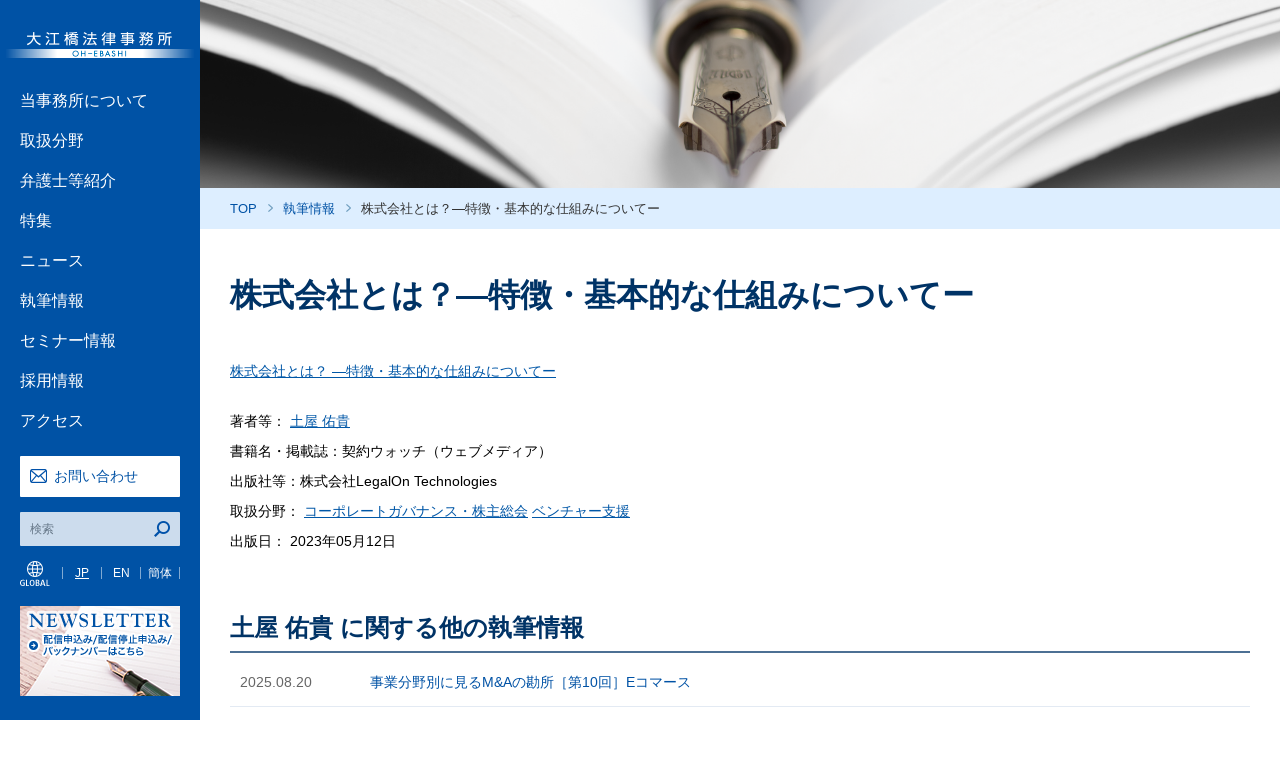

--- FILE ---
content_type: text/html; charset=UTF-8
request_url: https://www.ohebashi.com/jp/publication/year/2023/post-210389.php
body_size: 73206
content:
<!DOCTYPE html>
<html lang="ja">
  <head prefix="og: http://ogp.me/ns# fb: http://ogp.me/ns/fb#">
    <meta charset="UTF-8">
    <title>株式会社とは？―特徴・基本的な仕組みについてー | 執筆情報 | 大江橋法律事務所</title>
    <meta name="description" content="大江橋法律事務所の弁護士が執筆した著作物をご案内いたします。">
    <meta name="keywords" content="大江橋法律事務所,執筆情報">
    <!-- Global site tag (gtag.js) - Google Analytics -->
<script async src="https://www.googletagmanager.com/gtag/js?id=UA-93099615-1"></script>
<script>
  window.dataLayer = window.dataLayer || [];
  function gtag(){dataLayer.push(arguments);}
  gtag('js', new Date());

  gtag('config', 'UA-93099615-1');
  gtag('config', 'G-GBKWMNZBGD')
</script>
<meta http-equiv="X-UA-Compatible" content="IE=edge,chrome=1"/>
<meta name="viewport" content="width=device-width, initial-scale=1,user-scalable=no"/>
<link rel="stylesheet" href="/css/common.css"/>    <link rel="stylesheet" href="/css/publication.css">
  </head>
  <body>
    <div id="container">
      
<div id="head">
  <h1><a href="/jp/"><img src="/img/logo.png" srcset="/img/logo@2x.png 2x" alt="大江橋法律事務所"/></a></h1>
  <div class="sp" id="sp_nav_btn"><a href="#"><img src="/img/nav_sp@2x.png" alt=""/></a></div>
  <div class="sp" id="sp_lng_btn"><a href="#"><img src="/img/nav_lang@2x.png" alt="GLOBAL"/></a></div>
  <div id="nav">
    <ul>
      <li><a class="gnavpop" href="/jp/firm.php" id="gnav01">当事務所について</a></li>
      <li><a class="gnavpop" href="/jp/practice.php" id="gnav02">取扱分野</a></li>
      <li><a class="gnavpop" href="/jp/lawyers.php" id="gnav03">弁護士等紹介</a></li>
      <li><a class="gnavpop" href="/jp/feature.php">特集</a></li>
      <li><a class="gnavpop" href="/jp/news.php">ニュース</a></li>
      <li><a class="gnavpop" href="/jp/publication.php">執筆情報</a></li>
      <li><a class="gnavpop" href="/jp/seminar.php">セミナー情報</a></li>
      <li><a class="gnavpop" href="/jp/recruit.php" id="gnav04">採用情報</a></li>
      <li><a class="gnavpop" href="/jp/firm/access.php">アクセス</a></li>
    </ul>
  </div>
  <div id="contact_btn">
    <p><a href="/jp/contact.php">お問い合わせ</a></p>
  </div>
  <div id="nav_search">

    <form id="cse-search-box" action="https://google.com/cse" target="_blank">
      <input type="hidden" name="cx" value="005395145972886454432:nsqb2tebew0" />
      <input type="hidden" name="ie" value="UTF-8" />
      <p>
        <input id="nav_search_input" type="text" name="q" placeholder="検索"/>
        <input id="nav_search_btn" type="submit" name="sa" value=""/>
      </p>
    </form>

  </div>
  <div id="nav_lang">
    <dl>
      <dt><img src="/img/nav_lang.png" alt="GLOBAL"/></dt>
      <dd>
        <ul>
          <li class="lang_active"><a href="/jp/">JP</a></li>
          <li><a href="/en/">EN</a></li>
          <li><a href="/gb/">簡体</a></li>
        </ul>
      </dd>
    </dl>
  </div>
  <div id="nav_newsletter">
    <p><a href="/jp/newsletter.php"><img src="/img/news_letter.png" alt="NEWS LETTER バックナンバーはこちら"/></a></p>
  </div>
  <div id="sp_gnav">
    <div id="sp_gnav_inner">
      <dl>
        <dt><a href="#ds">当事務所について</a></dt>
        <dd>
          <ul>
            <li><a href="/jp/firm.php">当事務所について</a></li>
            <li><a href="/jp/firm/philosophy.php">当事務所の行動指針・D&Iポリシーと沿革</a></li>
            <li><a href="/jp/firm/access.php">アクセス</a></li>
            <li><a href="/jp/firm/policy.php">個人情報保護ポリシー</a></li>
          </ul>
        </dd>
      </dl>
      <dl>
        <dt><a href="#ds">取扱分野</a></dt>
        <dd>
          <ul>
            <li><a href="/jp/practice.php">取扱分野</a>
             <dl>
   <dt><a href="#ds">コーポレート・M&A</a></dt>
   
   <dd>
    
     <ul>
     <li><a href="https://www.ohebashi.com/jp/practice/b1-1.php">一般企業法務</a></li>
     
    
     
     <li><a href="https://www.ohebashi.com/jp/practice/b1-2.php">会社訴訟・商事非訟・株主代表訴訟</a></li>
     
    
     
     <li><a href="https://www.ohebashi.com/jp/practice/b1-3.php">M&A・企業再編・事業提携</a></li>
     
    
     
     <li><a href="https://www.ohebashi.com/jp/practice/b1-4.php">プライベートエクイティー</a></li>
     
    
     
     <li><a href="https://www.ohebashi.com/jp/practice/b1-5.php">コーポレートガバナンス・株主総会</a></li>
     
    
     
     <li><a href="https://www.ohebashi.com/jp/practice/b1-6.php">ベンチャー支援</a></li>
     
    
     
     <li><a href="https://www.ohebashi.com/jp/practice/b1-7.php">ESG・サステナビリティ</a></li>
     </ul>
    
   </dd>
  </dl>
 
  <dl>
   <dt><a href="#ds">危機管理・コンプライアンス</a></dt>
   
   <dd>
    
     <ul>
     <li><a href="https://www.ohebashi.com/jp/practice/b2-1.php">企業不祥事対応</a></li>
     
    
     
     <li><a href="https://www.ohebashi.com/jp/practice/b2-2.php">製造物責任法（PL法）</a></li>
     
    
     
     <li><a href="https://www.ohebashi.com/jp/practice/b2-3.php">企業刑事事件</a></li>
     
    
     
     <li><a href="https://www.ohebashi.com/jp/practice/b2-4.php">贈収賄・金融商品取引法・行政取締法規違反</a></li>
     
    
     
     <li><a href="https://www.ohebashi.com/jp/practice/b2-5.php">グローバルコンプライアンス（海外子会社コンプライアンス）</a></li>
     
    
     
     <li><a href="https://www.ohebashi.com/jp/practice/PIP.php">個人情報保護</a></li>
     
    
     
     <li><a href="https://www.ohebashi.com/jp/practice/ITSecurity.php">情報セキュリティ・サイバーセキュリティ</a></li>
     
    
     
     <li><a href="https://www.ohebashi.com/jp/practice/b2-8.php">ビジネスと人権</a></li>
     </ul>
    
   </dd>
  </dl>
 
  <dl>
   <dt><a href="#ds">知的財産</a></dt>
   
   <dd>
    
     <ul>
     <li><a href="https://www.ohebashi.com/jp/practice/b3-1.php">知財取引（特許・商標・意匠・著作権・ノウハウ)</a></li>
     
    
     
     <li><a href="https://www.ohebashi.com/jp/practice/b3-2.php">不正競争</a></li>
     
    
     
     <li><a href="https://www.ohebashi.com/jp/practice/b3-3.php">ライセンス・フランチャイズ</a></li>
     
    
     
     <li><a href="https://www.ohebashi.com/jp/practice/b3-4.php">知財争訟</a></li>
     </ul>
    
   </dd>
  </dl>
 
  <dl>
   <dt><a href="#ds">事業再生・倒産</a></dt>
   
   <dd>
    
     <ul>
     <li><a href="https://www.ohebashi.com/jp/practice/b4-1.php">事業再生・倒産全般</a></li>
     
    
     
     <li><a href="https://www.ohebashi.com/jp/practice/b4-2.php">私的整理手続</a></li>
     
    
     
     <li><a href="https://www.ohebashi.com/jp/practice/b4-3.php">事業再生ADR・中小企業再生支援協議会</a></li>
     
    
     
     <li><a href="https://www.ohebashi.com/jp/practice/b4-4.php">民事再生・会社更生</a></li>
     
    
     
     <li><a href="https://www.ohebashi.com/jp/practice/b4-5.php">破産・特別清算</a></li>
     
    
     
     <li><a href="https://www.ohebashi.com/jp/practice/b4-6.php">経営者保証ガイドライン</a></li>
     
    
     
     <li><a href="https://www.ohebashi.com/jp/practice/b4-7.php">スポンサー・DIPファイナンス</a></li>
     
    
     
     <li><a href="https://www.ohebashi.com/jp/practice/b4-10.php">債権保全（担保）・債権回収・債権管理</a></li>
     
    
     
     <li><a href="https://www.ohebashi.com/jp/practice/b4-8.php">国際倒産</a></li>
     
    
     
     <li><a href="https://www.ohebashi.com/jp/practice/b4-9.php">事業承継</a></li>
     </ul>
    
   </dd>
  </dl>
 
  <dl>
   <dt><a href="#ds">独禁法</a></dt>
   
   <dd>
    
     <ul>
     <li><a href="https://www.ohebashi.com/jp/practice/b5-1.php">当局調査対応</a></li>
     
    
     
     <li><a href="https://www.ohebashi.com/jp/practice/b5-2.php">公正取引関連訴訟</a></li>
     
    
     
     <li><a href="https://www.ohebashi.com/jp/practice/b5-3.php">企業結合審査対応</a></li>
     
    
     
     <li><a href="https://www.ohebashi.com/jp/practice/b5-4.php">公正取引コンサルティング</a></li>
     
    
     
     <li><a href="https://www.ohebashi.com/jp/practice/b5-5.php">公正取引コンプライアンス</a></li>
     </ul>
    
   </dd>
  </dl>
 
  <dl>
   <dt><a href="#ds">消費者法</a></dt>
   
   <dd>
    
     <ul>
     <li><a href="https://www.ohebashi.com/jp/practice/b18-1.php">当局調査対応（景品表示法等）</a></li>
     
    
     
     <li><a href="https://www.ohebashi.com/jp/practice/b18-2.php">景品表示法を含む広告・表示規制等対応相談</a></li>
     
    
     
     <li><a href="https://www.ohebashi.com/jp/practice/b18-3.php">差止請求・訴訟等対応</a></li>
     
    
     
     <li><a href="https://www.ohebashi.com/jp/practice/b18-4.php">消費者契約・利用規約、特商法等対応相談</a></li>
     </ul>
    
   </dd>
  </dl>
 
  <dl>
   <dt><a href="#ds">紛争解決</a></dt>
   
   <dd>
    
     <ul>
     <li><a href="https://www.ohebashi.com/jp/practice/b6-1.php">会社訴訟・商事非訟・株主代表訴訟</a></li>
     
    
     
     <li><a href="https://www.ohebashi.com/jp/practice/b6-2.php">公正取引関連訴訟</a></li>
     
    
     
     <li><a href="https://www.ohebashi.com/jp/practice/b6-3.php">知財争訟</a></li>
     
    
     
     <li><a href="https://www.ohebashi.com/jp/practice/b6-4.php">製造物責任訴訟（PL法）</a></li>
     
    
     
     <li><a href="https://www.ohebashi.com/jp/practice/b6-5.php">労働訴訟・労働審判・労働委員会</a></li>
     
    
     
     <li><a href="https://www.ohebashi.com/jp/practice/b6-6.php">税務争訟</a></li>
     
    
     
     <li><a href="https://www.ohebashi.com/jp/practice/b6-7.php">国際的紛争解決</a></li>
     
    
     
     <li><a href="https://www.ohebashi.com/jp/practice/201810-international-arbitration.php">国際仲裁</a></li>
     </ul>
    
   </dd>
  </dl>
 
  <dl>
   <dt><a href="#ds">ファイナンス・保険</a></dt>
   
   <dd>
    
     <ul>
     <li><a href="https://www.ohebashi.com/jp/practice/b7-1.php">保険</a></li>
     
    
     
     <li><a href="https://www.ohebashi.com/jp/practice/b7-2.php">ストラクチャードファイナンス</a></li>
     
    
     
     <li><a href="https://www.ohebashi.com/jp/practice/b7-3.php">バンキング・与信取引・デリバティブ</a></li>
     
    
     
     <li><a href="https://www.ohebashi.com/jp/practice/b7-4.php">フィンテック</a></li>
     
    
     
     <li><a href="https://www.ohebashi.com/jp/practice/b7-5.php">買収ファイナンス</a></li>
     
    
     
     <li><a href="https://www.ohebashi.com/jp/practice/b7-6.php">プロジェクトファイナンス</a></li>
     
    
     
     <li><a href="https://www.ohebashi.com/jp/practice/b7-7.php">ファンド・インベストメントマネジメント</a></li>
     
    
     
     <li><a href="https://www.ohebashi.com/jp/practice/b7-8.php">キャピタルマーケッツ</a></li>
     
    
     
     <li><a href="https://www.ohebashi.com/jp/practice/b7-9.php">金融規制</a></li>
     
    
     
     <li><a href="https://www.ohebashi.com/jp/practice/b7-10.php">ベンチャーキャピタル・ベンチャーファイナンス</a></li>
     </ul>
    
   </dd>
  </dl>
 
  <dl>
   <dt><a href="#ds">人事・労務</a></dt>
   
   <dd>
    
     <ul>
     <li><a href="https://www.ohebashi.com/jp/practice/b8-1.php">労務アドバイス</a></li>
     
    
     
     <li><a href="https://www.ohebashi.com/jp/practice/b8-2.php">労働訴訟・労働審判・労働委員会</a></li>
     
    
     
     <li><a href="https://www.ohebashi.com/jp/practice/b8-3.php">人事・年金・福利厚生制度</a></li>
     </ul>
    
   </dd>
  </dl>
 
  <dl>
   <dt><a href="#ds">行政</a></dt>
   
   <dd>
    
     <ul>
     <li><a href="https://www.ohebashi.com/jp/practice/b9-1.php">行政法</a></li>
     
    
     
     <li><a href="https://www.ohebashi.com/jp/practice/b9-2.php">行政取締・行政規制・許認可</a></li>
     </ul>
    
   </dd>
  </dl>
 
  <dl>
   <dt><a href="#ds">税務</a></dt>
   
   <dd>
    
     <ul>
     <li><a href="https://www.ohebashi.com/jp/practice/b10-1.php">税務争訟</a></li>
     
    
     
     <li><a href="https://www.ohebashi.com/jp/practice/b10-2.php">税務アドバイス</a></li>
     </ul>
    
   </dd>
  </dl>
 
  <dl>
   <dt><a href="#ds">国際法務</a></dt>
   
   <dd>
    
     <ul>
     <li><a href="https://www.ohebashi.com/jp/practice/b11-2.php">国際通商・アンチダンピング対応</a></li>
     
    
     
     <li><a href="https://www.ohebashi.com/jp/practice/b11-3.php">国際通商・関税・原産地規則、貿易障壁、貿易管理</a></li>
     
    
     
     <li><a href="https://www.ohebashi.com/jp/practice/b11-4.php">国際的紛争解決</a></li>
     
    
     
     <li><a href="https://www.ohebashi.com/jp/practice/201810-international-arbitration-2.php">国際仲裁</a></li>
     
    
     
     <li><a href="https://www.ohebashi.com/jp/practice/b11-1.php">国際契約</a></li>
     
    
     
     <li><a href="https://www.ohebashi.com/jp/practice/b11-6.php">北米</a></li>
     
    
     
     <li><a href="https://www.ohebashi.com/jp/practice/b11-7.php">欧州</a></li>
     
    
     
     <li><a href="https://www.ohebashi.com/jp/practice/b11-8.php">中国</a></li>
     
    
     
     <li><a href="https://www.ohebashi.com/jp/practice/b11-9.php">アジアデスク</a></li>
     
    
     
     <li><a href="https://www.ohebashi.com/jp/practice/b11-9-1.php">シンガポール</a></li>
     
    
     
     <li><a href="https://www.ohebashi.com/jp/practice/b11-9-2.php">マレーシア</a></li>
     
    
     
     <li><a href="https://www.ohebashi.com/jp/practice/b11-9-3.php">インドネシア</a></li>
     
    
     
     <li><a href="https://www.ohebashi.com/jp/practice/b11-9-4.php">タイ</a></li>
     
    
     
     <li><a href="https://www.ohebashi.com/jp/practice/b11-9-5.php">ベトナム</a></li>
     
    
     
     <li><a href="https://www.ohebashi.com/jp/practice/b11-9-6.php">ミャンマー</a></li>
     
    
     
     <li><a href="https://www.ohebashi.com/jp/practice/b11-9-7.php">カンボジア・ラオス</a></li>
     
    
     
     <li><a href="https://www.ohebashi.com/jp/practice/b11-9-8.php">フィリピン</a></li>
     
    
     
     <li><a href="https://www.ohebashi.com/jp/practice/b11-9-9.php">インド</a></li>
     
    
     
     <li><a href="https://www.ohebashi.com/jp/practice/b11-9-10.php">トルコ</a></li>
     
    
     
     <li><a href="https://www.ohebashi.com/jp/practice/b11-9-11.php">韓国</a></li>
     
    
     
     <li><a href="https://www.ohebashi.com/jp/practice/b11-9-12.php">香港</a></li>
     
    
     
     <li><a href="https://www.ohebashi.com/jp/practice/b11-9-13.php">台湾</a></li>
     
    
     
     <li><a href="https://www.ohebashi.com/jp/practice/b11-10.php">中南米</a></li>
     
    
     
     <li><a href="https://www.ohebashi.com/jp/practice/b11-11.php">アフリカ</a></li>
     
    
     
     <li><a href="https://www.ohebashi.com/jp/practice/b11-12.php">中東</a></li>
     
    
     
     <li><a href="https://www.ohebashi.com/jp/practice/b11-13.php">オーストラリア</a></li>
     </ul>
    
   </dd>
  </dl>
 
  <dl>
   <dt><a href="#ds">ライフサイエンス・薬事・医療</a></dt>
   
   <dd>
    
     <ul>
     <li><a href="https://www.ohebashi.com/jp/practice/b15-1.php">医薬品・医療機器のライセンス・研究開発</a></li>
     
    
     
     <li><a href="https://www.ohebashi.com/jp/practice/b15-2.php">産学連携</a></li>
     
    
     
     <li><a href="https://www.ohebashi.com/jp/practice/b15-3.php">医薬品・医療機器の製造販売業等</a></li>
     
    
     
     <li><a href="https://www.ohebashi.com/jp/practice/b15-4.php">流通戦略</a></li>
     
    
     
     <li><a href="https://www.ohebashi.com/jp/practice/b15-5.php">表示・宣伝広告・プロモーション</a></li>
     
    
     
     <li><a href="https://www.ohebashi.com/jp/practice/b15-6.php">紛争解決</a></li>
     
    
     
     <li><a href="https://www.ohebashi.com/jp/practice/b15-7.php">危機管理・リコール対応</a></li>
     
    
     
     <li><a href="https://www.ohebashi.com/jp/practice/b15-8.php">M&A</a></li>
     
    
     
     <li><a href="https://www.ohebashi.com/jp/practice/b15-9.php">医療（病院）・介護</a></li>
     
    
     
     <li><a href="https://www.ohebashi.com/jp/practice/b15-10.php">医薬部外品・化粧品・美容</a></li>
     </ul>
    
   </dd>
  </dl>
 
  <dl>
   <dt><a href="#ds">個人情報・AI・IT・デジタル</a></dt>
   
   <dd>
    
     <ul>
     <li><a href="https://www.ohebashi.com/jp/practice/b16-1.php">個人情報保護・プライバシー</a></li>
     
    
     
     <li><a href="https://www.ohebashi.com/jp/practice/b16-2.php">情報セキュリティ・サイバーセキュリティ</a></li>
     
    
     
     <li><a href="https://www.ohebashi.com/jp/practice/b16-3.php">情報漏えい対応</a></li>
     
    
     
     <li><a href="https://www.ohebashi.com/jp/practice/b16-4.php">AI・機械学習</a></li>
     
    
     
     <li><a href="https://www.ohebashi.com/jp/practice/b16-5.php">フィンテック</a></li>
     
    
     
     <li><a href="https://www.ohebashi.com/jp/practice/b16-6.php">デジタル法</a></li>
     </ul>
    
   </dd>
  </dl>
 
  <dl>
   <dt><a href="#ds">サステナビリティ・ESG</a></dt>
   
   <dd>
    
     <ul>
     <li><a href="https://www.ohebashi.com/jp/practice/b17-1.php">サステナビリティ・ガバナンス</a></li>
     
    
     
     <li><a href="https://www.ohebashi.com/jp/practice/b17-2.php">ビジネスと人権</a></li>
     
    
     
     <li><a href="https://www.ohebashi.com/jp/practice/b17-3.php">サステナブルファイナンス、ESG投資</a></li>
     
    
     
     <li><a href="https://www.ohebashi.com/jp/practice/b17-4.php">環境</a></li>
     
    
     
     <li><a href="https://www.ohebashi.com/jp/practice/b17-5.php">ダイバーシティ＆インクルージョン</a></li>
     </ul>
    
   </dd>
  </dl>
 
  <dl>
   <dt><a href="#ds">エネルギー・インフラストラクチャー</a></dt>
   
   <dd>
    
     <ul>
     <li><a href="https://www.ohebashi.com/jp/practice/b19-1.php">再生可能エネルギー</a></li>
     
    
     
     <li><a href="https://www.ohebashi.com/jp/practice/b19-2.php">環境価値取引</a></li>
     
    
     
     <li><a href="https://www.ohebashi.com/jp/practice/b19-3.php">水素・アンモニア</a></li>
     
    
     
     <li><a href="https://www.ohebashi.com/jp/practice/b19-4.php">建設・インフラストラクチャー</a></li>
     
    
     
     <li><a href="https://www.ohebashi.com/jp/practice/post.php">電力・ガス</a></li>
     </ul>
    
   </dd>
  </dl>
 
  <dl>
   <dt><a href="#ds">産業別分野</a></dt>
   
   <dd>
    
     <ul>
     <li><a href="https://www.ohebashi.com/jp/practice/b12-1.php">不動産</a></li>
     
    
     
     <li><a href="https://www.ohebashi.com/jp/practice/b12-5.php">保険</a></li>
     
    
     
     <li><a href="https://www.ohebashi.com/jp/practice/b12-8.php">環境</a></li>
     
    
     
     <li><a href="https://www.ohebashi.com/jp/practice/b12-9.php">エンターテインメント</a></li>
     
    
     
     <li><a href="https://www.ohebashi.com/jp/practice/b12-10.php">スポーツ</a></li>
     
    
     
     <li><a href="https://www.ohebashi.com/jp/practice/b12-11.php">IT・インターネット・情報通信</a></li>
     
    
     
     <li><a href="https://www.ohebashi.com/jp/practice/b11-5.php">海事・航空・運輸</a></li>
     
    
     
     <li><a href="https://www.ohebashi.com/jp/practice/b12-12.php">フランチャイズ</a></li>
     </ul>
    
   </dd>
  </dl>
 
  <dl>
   <dt><a href="#ds">個人法務</a></dt>
   
   <dd>
    
     <ul>
     <li><a href="https://www.ohebashi.com/jp/practice/b13-1.php">一般民事訴訟・相談</a></li>
     
    
     
     <li><a href="https://www.ohebashi.com/jp/practice/b13-2.php">家事・相続・遺言</a></li>
     
    
     
     <li><a href="https://www.ohebashi.com/jp/practice/b13-3.php">刑事事件</a></li>
     
    
     
     <li><a href="https://www.ohebashi.com/jp/practice/b13-4.php">個人不動産</a></li>
     </ul>
    
   </dd>
  </dl>
 
  <dl>
   <dt><a href="#ds">公益活動</a></dt>
   
   <dd>
    
     <ul>
     <li><a href="https://www.ohebashi.com/jp/practice/b14-1.php">国内プロボノ活動</a></li>
     
    
     
     <li><a href="https://www.ohebashi.com/jp/practice/b14-2.php">国際プロボノ活動</a></li>
     </ul>
    
   </dd>
  </dl>
 
            </li>
          </ul>
        </dd>
      </dl>
      <dl>
        <dt><a href="#ds">弁護士等紹介</a></dt>
        <dd>
          <ul>
            <li><a href="/jp/lawyers.php">弁護士等紹介</a></li>
            <li><a href="/jp/lawyers/alphabetical.php">五十音順で探す</a></li>
            <li><a href="/jp/lawyers/position.php">役職で探す</a></li>
            <li><a href="/jp/lawyers/location.php">拠点別で探す</a></li>
            <li><a href="/jp/lawyers.php#practice_list">取扱分野で探す</a></li>
          </ul>
        </dd>
      </dl>
      <dl>
        <dt><a class="sp_gnav_noicon" href="/jp/feature.php">特集</a></dt>
      </dl>
      <dl>
        <dt><a class="sp_gnav_noicon" href="/jp/news.php">ニュース</a></dt>
      </dl>
      <dl>
        <dt><a class="sp_gnav_noicon" href="/jp/publication.php">執筆情報</a></dt>
      </dl>
      <dl>
        <dt><a class="sp_gnav_noicon" href="/jp/seminar.php">セミナー情報</a></dt>
      </dl>
      <dl>
        <dt><a href="#ds">採用情報</a></dt>
        <dd>
          <ul>
            <li><a href="/jp/recruit.php">採用情報</a></li>
            <li><a href="/jp/recruit_Bar.php">司法試験受験者・合格者</a></li>
            <li><a href="/jp/recruit_LS.php">法科大学院在学生</a></li>
            <li><a href="/jp/recruit_student.php">大学学部在学生</a></li>
            <li><a href="/jp/recruit_LA.php">司法試験予備試験合格者</a></li>
            <li><a href="/jp/recruit_law.php">経験弁護士 採用</a></li>
            <li><a href="/jp/recruit_staff.php">スタッフ採用</a></li>
            <li><a href="/jp/recruit.php#voice">VOICE of OH-EBASHI</a></li>
          </ul>
        </dd>
      </dl>
      <dl>
        <dt><a class="sp_gnav_noicon" href="/jp/firm/access.php">アクセス</a></dt>
      </dl>
      <div id="contact_btn_sp">
        <p><a href="/jp/contact.php">お問い合わせ</a></p>
      </div>
      <form id="gnav_form_sp" action="https://google.com/cse" target="_blank">
        <input type="hidden" name="cx" value="005395145972886454432:nsqb2tebew0" />
        <input type="hidden" name="ie" value="UTF-8" />
        <p>
          <input class="nav_search_input" type="text" name="q" placeholder="検索"/>
          <input class="nav_search_btn" type="submit" name="sa" value=""/>
        </p>
      </form>
      <div id="nav_newsletter_sp">
        <p><a href="/jp/newsletter.php"><img src="/img/news_letter@2x.png" alt="NEWS LETTER バックナンバーはこちら"/></a></p>
      </div>
    </div>
  </div>
</div>      <div id="content">
        <div id="newsletter">
          <p id="mv"><img class="pc" src="/img/publication/mv.png"><img class="sp" src="/img/publication/mv@2x.png"></p>
          <div id="breadcrumb">
            <ol>
              <li><a href="/jp/">TOP</a></li>
              <li><a href="/jp/publication.php">執筆情報</a></li>
              <li>株式会社とは？―特徴・基本的な仕組みについてー</li>
            </ol>
          </div>
          <div class="inner" id="newsletter_main">
            <h2 id="page_detail_title">株式会社とは？―特徴・基本的な仕組みについてー</h2>
            <div id="publication_detail">
              
              
                <div id="publication_detail_body">
                  <p><a href="https://keiyaku-watch.jp/media/hourei/kabushikigaisha/">株式会社とは？ ―特徴・基本的な仕組みについてー</a></p>
                  
                </div>
              
              <p>
                
                  著者等：
                  
                  
                  
                  
                  
                  
                  <a href="https://www.ohebashi.com/jp/lawyers/tsuchiya_yuki.php">土屋 佑貴</a> 
                  
                  
                  
                  <br>
                
                
                
                  書籍名・掲載誌：契約ウォッチ（ウェブメディア）<br>
                
                
                  出版社等：株式会社LegalOn Technologies<br>
                
                
                
                  取扱分野：
                  
                  
                  
                  
                  
                  
                  <a href="https://www.ohebashi.com/jp/practice/b1-5.php">コーポレートガバナンス・株主総会</a> 
                  
                  
                  
                  
                  
                  <a href="https://www.ohebashi.com/jp/practice/b1-6.php">ベンチャー支援</a> 
                  
                  
                  
                  <br>
                
                
                  出版日：
	2023年05月12日

                
              </p>
            </div>



<div id="publication_table_list"> 












            <h3 class="publication_content_title">土屋 佑貴 に関する他の執筆情報</h3>
            <div class="common_table_list"> 
  
                <dl>
                  <dt>

	2025.08.20

                  </dt>
                  <dd><a href="https://www.ohebashi.com/jp/publication/year/2025/20250820-Tsuchiya-Kobayashi.php">事業分野別に見るM&amp;Aの勘所［第10回］Eコマース</a></dd>
                </dl>
  
                <dl>
                  <dt>

	2025.04.01

                  </dt>
                  <dd><a href="https://www.ohebashi.com/jp/publication/year/2025/OHBNL64-Tsuchiya.php">公益通報者保護制度検討会報告書を踏まえた公益通報者保護法改正の動向</a></dd>
                </dl>
  
                <dl>
                  <dt>

	2024.01.16

                  </dt>
                  <dd><a href="https://www.ohebashi.com/jp/publication/year/2024/esg-sdgscsresg.php">ESGとは？―SDGsやCSRとの違い・ESG経営の導入―</a></dd>
                </dl>
  
                <dl>
                  <dt>

	2023.09.22

                  </dt>
                  <dd><a href="https://www.ohebashi.com/jp/publication/year/2023/ma-ma.php">M&amp;Aとは？―スキーム・プロセス（流れ）、ベンチャー企業M&amp;Aの留意点ー</a></dd>
                </dl>
  
                <dl>
                  <dt>

	2023.06.14

                  </dt>
                  <dd><a href="https://www.ohebashi.com/jp/publication/year/2023/post-210392.php">会社法における親会社・子会社とは？ー定義、親子会社関係を巡る規律ー</a></dd>
                </dl>
  
                <dl>
                  <dt>

	2023.04.28

                  </dt>
                  <dd><a href="https://www.ohebashi.com/jp/publication/year/2023/the-legal-500-2023.php">The Legal 500 Country Comparative Guides -Japan Doing Business In</a></dd>
                </dl>
  
                <dl>
                  <dt>

	2022.12.12

                  </dt>
                  <dd><a href="https://www.ohebashi.com/jp/publication/year/2022/post-210372.php">株主間契約とは？－規定すべき条項やポイントを基本から分かりやすく解説！－</a></dd>
                </dl>
  
                <dl>
                  <dt>

	2022.10.07

                  </dt>
                  <dd><a href="https://www.ohebashi.com/jp/publication/year/2022/post-210367.php">取締役会の実効性評価とは？ －取締役会を機能させるための仕組み－</a></dd>
                </dl>
  
                <dl>
                  <dt>

	2022.04.19

                  </dt>
                  <dd><a href="https://www.ohebashi.com/jp/publication/year/2022/post-210358.php">東証の新市場区分とは？ －新市場区分の概要と今後検討すべきポイント－</a></dd>
                </dl>
  
                <dl>
                  <dt>

	2022.01.12

                  </dt>
                  <dd><a href="https://www.ohebashi.com/jp/publication/year/2022/202201OHB-Furukawa-Tsuchiya.php">改正公益通報者保護法を踏まえた内部通報制度の整備・運用（2）</a></dd>
                </dl>
  
                <dl>
                  <dt>

	2021.11.11

                  </dt>
                  <dd><a href="https://www.ohebashi.com/jp/publication/year/2021/post-210335.php">「株主総会資料の電子提供制度」とは？ －制度開始に備えて実務上検討すべきポイント－</a></dd>
                </dl>
  
                <dl>
                  <dt>

	2021.10

                  </dt>
                  <dd><a href="https://www.ohebashi.com/jp/publication/year/2021/post-210328.php">改正公益通報者保護法を踏まえた内部通報制度の整備・運用（１）</a></dd>
                </dl>
  
                <dl>
                  <dt>

	2021.04

                  </dt>
                  <dd><a href="https://www.ohebashi.com/jp/publication/year/2021/post-210320.php">令和元年改正会社法と実務上の留意点</a></dd>
                </dl>
  
                <dl>
                  <dt>

	2016.06.10

                  </dt>
                  <dd><a href="https://www.ohebashi.com/jp/publication/year/2016/post-215.php">コーポレートガバナンス・コード時代の株主代表訴訟のルール（共著）</a></dd>
                </dl>
  
                <dl>
                  <dt>

	2015.03

                  </dt>
                  <dd><a href="https://www.ohebashi.com/jp/publication/year/2015/post-214.php">独占禁止法について（監修）</a></dd>
                </dl>
  
            </div>
            <p class="news_back_btn publication_more_btn"><a href="#ds"><span> MORE</span></a></p>














  






  













            <h3 class="publication_content_title">ベンチャー支援 に関する他の執筆情報</h3>
            <div class="common_table_list"> 
  
                <dl>
                  <dt>2023.06.14</dt>
                  <dd><a href="https://www.ohebashi.com/jp/publication/year/2023/post-210392.php">会社法における親会社・子会社とは？ー定義、親子会社関係を巡る規律ー</a></dd>
                </dl>
  
                <dl>
                  <dt>2023.05.12</dt>
                  <dd><a href="https://www.ohebashi.com/jp/publication/year/2023/post-210389.php">株式会社とは？―特徴・基本的な仕組みについてー</a></dd>
                </dl>
  
                <dl>
                  <dt>2022.12.12</dt>
                  <dd><a href="https://www.ohebashi.com/jp/publication/year/2022/post-210372.php">株主間契約とは？－規定すべき条項やポイントを基本から分かりやすく解説！－</a></dd>
                </dl>
  
                <dl>
                  <dt>2021.07.30</dt>
                  <dd><a href="https://www.ohebashi.com/jp/publication/year/2021/20210730-YMS.php">要点解説 改正産業競争力強化法（2）- ベンチャー支援、事業再編、事業再生を中心に</a></dd>
                </dl>
  
                <dl>
                  <dt>2020.12</dt>
                  <dd><a href="https://www.ohebashi.com/jp/publication/year/2020/post-314.php">スタートアップ投資契約―モデル契約と解説</a></dd>
                </dl>
  
                <dl>
                  <dt>2020.09</dt>
                  <dd><a href="https://www.ohebashi.com/jp/publication/year/2020/IBADoingBusiness.php">Doing Business in Asia Pacific - IBA Asia Pacific Regional Forum, September 2020</a></dd>
                </dl>
  
                <dl>
                  <dt>2019.06</dt>
                  <dd><a href="https://www.ohebashi.com/jp/publication/year/2019/post-225.php">ベンチャーキャピタルファンド契約の実務ー新契約例と時価評価の解説</a></dd>
                </dl>
  
                <dl>
                  <dt>2018.12</dt>
                  <dd><a href="https://www.ohebashi.com/jp/publication/year/2018/the-sharing-economy-in-japan.php">The “Sharing Economy” in Japan</a></dd>
                </dl>
  
                <dl>
                  <dt>2018.10.22</dt>
                  <dd><a href="https://www.ohebashi.com/jp/publication/year/2018/lps.php">投資事業有限責任組合契約例（LPS)の概要と意義</a></dd>
                </dl>
  
                <dl>
                  <dt>2018.09.15</dt>
                  <dd><a href="https://www.ohebashi.com/jp/publication/year/2018/post-190.php">『投資事業有限責任組合契約（例）及びその解説』の公表（下）</a></dd>
                </dl>
  
                <dl>
                  <dt>2018.09.01</dt>
                  <dd><a href="https://www.ohebashi.com/jp/publication/year/2018/post-187.php">『投資事業有限責任組合契約（例）及びその解説』の公表（上）</a></dd>
                </dl>
  
                <dl>
                  <dt>2018.08.28</dt>
                  <dd><a href="https://www.ohebashi.com/jp/publication/year/2018/post-184.php">生産性向上特別措置法（後編）～データ共有・連携の支援 制度概要</a></dd>
                </dl>
  
                <dl>
                  <dt>2018.08.10</dt>
                  <dd><a href="https://www.ohebashi.com/jp/publication/year/2018/httpsthefinancejplaw180810.php">生産性向上特別措置法（前編）～規制のサンドボックスとは何か</a></dd>
                </dl>
  
                <dl>
                  <dt>2017.07</dt>
                  <dd><a href="https://www.ohebashi.com/jp/publication/year/2017/20179.php">初のシェアリングエコノミー立法　「民泊新法」のポイントと留意点（ビジネス法務2017年9月号）</a></dd>
                </dl>
  
            </div>
            <p class="news_back_btn publication_more_btn"><a href="#ds"><span> MORE</span></a></p>











            <h3 class="publication_content_title">コーポレートガバナンス・株主総会 に関する他の執筆情報</h3>
            <div class="common_table_list"> 
  
                <dl>
                  <dt>2025.10.01</dt>
                  <dd><a href="https://www.ohebashi.com/jp/publication/year/2025/OHBNL66-Sekiguchi-Kuramochi.php">公開買付制度・大量保有報告制度に関する金融商品取引法・政府令改正について</a></dd>
                </dl>
  
                <dl>
                  <dt>2024.11.15</dt>
                  <dd><a href="https://www.ohebashi.com/jp/publication/year/2024/post-210464.php">経済産業省における外為法に基づく投資管理－令和六年八月の事前届出対象業種の改正概要および近年の経済産業省の実務－</a></dd>
                </dl>
  
                <dl>
                  <dt>2024.07.31</dt>
                  <dd><a href="https://www.ohebashi.com/jp/publication/year/2024/post-210441.php">重み増す気候変動リスク　脱炭素アクティビズムに向き合う</a></dd>
                </dl>
  
                <dl>
                  <dt>2024.06.06</dt>
                  <dd><a href="https://www.ohebashi.com/jp/publication/year/2024/overview-of-guidelines-for-corporate-takeovers-enhancing-corporate-value-and-securing-shareholders-i.php">Overview of Guidelines for Corporate Takeovers: Enhancing Corporate Value and Securing Shareholders’ Interests</a></dd>
                </dl>
  
                <dl>
                  <dt>2024.05</dt>
                  <dd><a href="https://www.ohebashi.com/jp/publication/year/2024/post-210437.php">株主総会において会社提案の否決又は株主提案の可決が想定される場合の実務対応</a></dd>
                </dl>
  
                <dl>
                  <dt>2024.04.01</dt>
                  <dd><a href="https://www.ohebashi.com/jp/publication/year/2024/OHBNL60-Ogata.php">定時株主総会を見据えた定款・株式取扱規程・取締役会規則の見直しポイント</a></dd>
                </dl>
  
                <dl>
                  <dt>2024.03.29</dt>
                  <dd><a href="https://www.ohebashi.com/jp/publication/year/2024/202403-ENL-Ogata.php">Overview of Guidelines for Corporate Takeovers: Enhancing Corporate Value and Securing Shareholders' Interests – Part II</a></dd>
                </dl>
  
                <dl>
                  <dt>2023.12.22</dt>
                  <dd><a href="https://www.ohebashi.com/jp/publication/year/2023/20231222-ENL-Ogata.php">Overview of Guidelines for Corporate Takeovers: Enhancing Corporate Value and Securing Shareholders’ Interests – Part I</a></dd>
                </dl>
  
                <dl>
                  <dt>2023.06.14</dt>
                  <dd><a href="https://www.ohebashi.com/jp/publication/year/2023/post-210392.php">会社法における親会社・子会社とは？ー定義、親子会社関係を巡る規律ー</a></dd>
                </dl>
  
                <dl>
                  <dt>2023.05.25</dt>
                  <dd><a href="https://www.ohebashi.com/jp/publication/year/2023/post-210463.php">令和五年四月の外国為替及び外国貿易法関連告示の改正概要等</a></dd>
                </dl>
  
                <dl>
                  <dt>2023.05.12</dt>
                  <dd><a href="https://www.ohebashi.com/jp/publication/year/2023/post-210389.php">株式会社とは？―特徴・基本的な仕組みについてー</a></dd>
                </dl>
  
                <dl>
                  <dt>2023.04.20</dt>
                  <dd><a href="https://www.ohebashi.com/jp/publication/year/2023/post-210385.php">株主提案対応実務の最新論点</a></dd>
                </dl>
  
                <dl>
                  <dt>2023.02.28</dt>
                  <dd><a href="https://www.ohebashi.com/jp/publication/year/2023/CNLtakeda2302.php">中国の「会社法」改正草案に対する雑感 ～第一回改正草案との比較から～</a></dd>
                </dl>
  
                <dl>
                  <dt>2023.01.17</dt>
                  <dd><a href="https://www.ohebashi.com/jp/publication/year/2023/post-210375.php">「役員選解任」を巡る株主の公開キャンペーンの新展開～フジテックとオアシスとの攻防から考える</a></dd>
                </dl>
  
                <dl>
                  <dt>2023.01.13</dt>
                  <dd><a href="https://www.ohebashi.com/jp/publication/year/2023/202301OHBNL-Hirai.php">株主総会資料の電子提供制度の実務対応</a></dd>
                </dl>
  
                <dl>
                  <dt>2023.01.01</dt>
                  <dd><a href="https://www.ohebashi.com/jp/publication/year/2023/2023-Kitamura-34.php">株主による取締役選任の議題提案と累積投票</a></dd>
                </dl>
  
                <dl>
                  <dt>2022.10.07</dt>
                  <dd><a href="https://www.ohebashi.com/jp/publication/year/2022/post-210367.php">取締役会の実効性評価とは？ －取締役会を機能させるための仕組み－</a></dd>
                </dl>
  
                <dl>
                  <dt>2022.08.22</dt>
                  <dd><a href="https://www.ohebashi.com/jp/publication/year/2022/esgma3esgesg.php">【法務】ESGの新潮流とM&amp;A（大江橋法律事務所）／【第3回】「ESGアクティビズム」の台頭と企業に求められる株主対応～増加するESG関連の株主提案</a></dd>
                </dl>
  
                <dl>
                  <dt>2022.04.19</dt>
                  <dd><a href="https://www.ohebashi.com/jp/publication/year/2022/post-210358.php">東証の新市場区分とは？ －新市場区分の概要と今後検討すべきポイント－</a></dd>
                </dl>
  
                <dl>
                  <dt>2022.01.12</dt>
                  <dd><a href="https://www.ohebashi.com/jp/publication/year/2022/202201OHB-Furukawa-Tsuchiya.php">改正公益通報者保護法を踏まえた内部通報制度の整備・運用（2）</a></dd>
                </dl>
  
                <dl>
                  <dt>2021.11.11</dt>
                  <dd><a href="https://www.ohebashi.com/jp/publication/year/2021/post-210335.php">「株主総会資料の電子提供制度」とは？ －制度開始に備えて実務上検討すべきポイント－</a></dd>
                </dl>
  
                <dl>
                  <dt>2021.11</dt>
                  <dd><a href="https://www.ohebashi.com/jp/publication/year/2021/international-comparative-legal-guides-private-equity-2021-japan-chapter.php">International Comparative Legal Guides: Private Equity 2021, Japan Chapter</a></dd>
                </dl>
  
                <dl>
                  <dt>2021.10.08</dt>
                  <dd><a href="https://www.ohebashi.com/jp/publication/year/2021/post-210329.php">押さえておくべき改定コーポレートガバナンス・コードのポイント</a></dd>
                </dl>
  
                <dl>
                  <dt>2021.10</dt>
                  <dd><a href="https://www.ohebashi.com/jp/publication/year/2021/post-210328.php">改正公益通報者保護法を踏まえた内部通報制度の整備・運用（１）</a></dd>
                </dl>
  
                <dl>
                  <dt>2021.10</dt>
                  <dd><a href="https://www.ohebashi.com/jp/publication/year/2021/post-210330.php">コーポレートガバナンス・コード改訂について</a></dd>
                </dl>
  
                <dl>
                  <dt>2021.07.28</dt>
                  <dd><a href="https://www.ohebashi.com/jp/publication/year/2021/20210728-YMS.php">要点解説 改正産業競争力強化法（1）- 規制改革・バーチャルオンリー株主総会を中心に</a></dd>
                </dl>
  
                <dl>
                  <dt>2021.07</dt>
                  <dd><a href="https://www.ohebashi.com/jp/publication/year/2021/IFLRAsiaESGReport202107-Sawai-Hirai.php">Corporate governance code revisions set to drive Japan’s ESG and sustainability push</a></dd>
                </dl>
  
                <dl>
                  <dt>2021.07</dt>
                  <dd><a href="https://www.ohebashi.com/jp/publication/year/2021/esg.php">ESGを巡る株主対応・コーポレートガバナンス</a></dd>
                </dl>
  
                <dl>
                  <dt>2021.05.07</dt>
                  <dd><a href="https://www.ohebashi.com/jp/publication/year/2021/---157.php">コロナ禍の株主総会 議事録作成のポイント - 実務の基本からバーチャル総会への対応まで</a></dd>
                </dl>
  
                <dl>
                  <dt>2021.04</dt>
                  <dd><a href="https://www.ohebashi.com/jp/publication/year/2021/post-210320.php">令和元年改正会社法と実務上の留意点</a></dd>
                </dl>
  
                <dl>
                  <dt>2021.03</dt>
                  <dd><a href="https://www.ohebashi.com/jp/publication/year/2021/-with-corona-after-corona.php">新型コロナウイルスと企業法務 ─ with corona / after corona の法律問題</a></dd>
                </dl>
  
                <dl>
                  <dt>2021.01.01</dt>
                  <dd><a href="https://www.ohebashi.com/jp/publication/year/2021/2021-Kitamura-32.php">令和元年会社法改正（3）― 取締役の報酬等</a></dd>
                </dl>
  
                <dl>
                  <dt>2021.01.01</dt>
                  <dd><a href="https://www.ohebashi.com/jp/publication/year/2021/2021-Kitamura-31.php">株式会社の機関制度の改正課題</a></dd>
                </dl>
  
                <dl>
                  <dt>2020.06.12</dt>
                  <dd><a href="https://www.ohebashi.com/jp/publication/year/2020/20200612-Yamataku.php">【コロナ特集：会社法③】2020年度の株主総会対策～株主総会当日の新型コロナウイルス感染症対応～</a></dd>
                </dl>
  
                <dl>
                  <dt>2020.06.09</dt>
                  <dd><a href="https://www.ohebashi.com/jp/publication/year/2020/20200609-Yamaguchi.php">【コロナ特集：会社法②】2020年度の株主総会対策～株主総会当日までの新型コロナウイルス感染症対応～</a></dd>
                </dl>
  
                <dl>
                  <dt>2020.05</dt>
                  <dd><a href="https://www.ohebashi.com/jp/publication/year/2020/legal-challenges-magazine-doing-business-in-japan.php">Legal Challenges Magazine: Doing Business in Japan</a></dd>
                </dl>
  
                <dl>
                  <dt>2020.04.27</dt>
                  <dd><a href="https://www.ohebashi.com/jp/publication/year/2020/20200427-Takehira.php">【コロナ特集：会社法①】2020年度の株主総会対策 ～コロナウイルス感染症対策を中心に～</a></dd>
                </dl>
  
                <dl>
                  <dt>2020.04</dt>
                  <dd><a href="https://www.ohebashi.com/jp/publication/year/2020/post-302.php">バーチャル株主総会に関する議論状況</a></dd>
                </dl>
  
                <dl>
                  <dt>2020.03</dt>
                  <dd><a href="https://www.ohebashi.com/jp/publication/year/2020/ma-3.php">

特殊状況下における取締役会・株主総会の実務―アクティビスト登場、M&amp;A、取締役間の紛争発生、不祥事発覚時の対応

</a></dd>
                </dl>
  
                <dl>
                  <dt>2020.01.01</dt>
                  <dd><a href="https://www.ohebashi.com/jp/publication/year/2020/2020-Kitamura-30.php">バーチャル株主総会と株主の議事参加権</a></dd>
                </dl>
  
                <dl>
                  <dt>2020.01.01</dt>
                  <dd><a href="https://www.ohebashi.com/jp/publication/year/2020/2020-Kitamura-29.php">事前の議決権行使と株主総会への『出席』の意味 ― 東京高判令和元年10月17日を手がかりとして ―</a></dd>
                </dl>
  
                <dl>
                  <dt>2020.01.01</dt>
                  <dd><a href="https://www.ohebashi.com/jp/publication/year/2020/2020-Kitamura-28.php">株主総会資料の電子提供制度の創設</a></dd>
                </dl>
  
                <dl>
                  <dt>2020.01.01</dt>
                  <dd><a href="https://www.ohebashi.com/jp/publication/year/2020/2020-Kitamura-27.php">株式交付</a></dd>
                </dl>
  
                <dl>
                  <dt>2018.04</dt>
                  <dd><a href="https://www.ohebashi.com/jp/publication/year/2018/306-1.php">平成30年6月定時株主総会開催に向けた留意点</a></dd>
                </dl>
  
                <dl>
                  <dt>2018.03</dt>
                  <dd><a href="https://www.ohebashi.com/jp/publication/year/2018/post-161.php">平成30年定時株主総会に向けた事業報告・監査報告作成上の留意点</a></dd>
                </dl>
  
                <dl>
                  <dt>2018.02</dt>
                  <dd><a href="https://www.ohebashi.com/jp/publication/year/2018/post-153.php">平成29年定時株主総会の分析</a></dd>
                </dl>
  
                <dl>
                  <dt>2018.01.01</dt>
                  <dd><a href="https://www.ohebashi.com/jp/publication/year/2018/2018-Kitamura-24.php">株主総会の電子化</a></dd>
                </dl>
  
                <dl>
                  <dt>2017.07</dt>
                  <dd><a href="https://www.ohebashi.com/jp/publication/year/2017/post-164.php">機関投資家の議決権行使方針及び結果の分析</a></dd>
                </dl>
  
                <dl>
                  <dt>2017.04</dt>
                  <dd><a href="https://www.ohebashi.com/jp/publication/year/2017/post-166.php">機関投資家の動向を見据えた総会対策</a></dd>
                </dl>
  
                <dl>
                  <dt>2017.04</dt>
                  <dd><a href="https://www.ohebashi.com/jp/publication/year/2017/296-1.php">平成29年6月定時株主総会開催に向けた留意点</a></dd>
                </dl>
  
                <dl>
                  <dt>2017.03</dt>
                  <dd><a href="https://www.ohebashi.com/jp/publication/year/2017/29-1.php">平成29年定時株主総会に向けた事業報告・監査報告作成上の留意点</a></dd>
                </dl>
  
                <dl>
                  <dt>2017.02</dt>
                  <dd><a href="https://www.ohebashi.com/jp/publication/year/2017/714.php">平成28年定時株主総会の特徴及び分析</a></dd>
                </dl>
  
                <dl>
                  <dt>2017.02</dt>
                  <dd><a href="https://www.ohebashi.com/jp/publication/year/2017/-28.php">コードに対応したコーポレート・ガバナンス報告書の記載事例の分析 平成28年版</a></dd>
                </dl>
  
                <dl>
                  <dt>2016.11</dt>
                  <dd><a href="https://www.ohebashi.com/jp/publication/year/2016/28-1.php">平成28年版　コードに対応したコーポレート・ガバナンス報告書の記載事例の分析＜下＞</a></dd>
                </dl>
  
                <dl>
                  <dt>2016.06.10</dt>
                  <dd><a href="https://www.ohebashi.com/jp/publication/year/2016/post-215.php">コーポレートガバナンス・コード時代の株主代表訴訟のルール（共著）</a></dd>
                </dl>
  
                <dl>
                  <dt>2016.01.01</dt>
                  <dd><a href="https://www.ohebashi.com/jp/publication/year/2016/2016-Kitamura-22.php">コーポレートガバナンス・コード＜理論編＞</a></dd>
                </dl>
  
                <dl>
                  <dt>2015.01.01</dt>
                  <dd><a href="https://www.ohebashi.com/jp/publication/year/2015/2015-Kitamura-20.php">親会社株主の保護</a></dd>
                </dl>
  
                <dl>
                  <dt>2014.09.22</dt>
                  <dd><a href="https://www.ohebashi.com/jp/publication/year/2014/20140922-TM.php">会社法、著作権法、特許法等 押さえておくべき重要な法改正のポイント</a></dd>
                </dl>
  
                <dl>
                  <dt>2014.04.01</dt>
                  <dd><a href="https://www.ohebashi.com/jp/publication/year/2014/2014-Kitamura-18.php">コーポレート・ガバナンスと会社法改正の動向</a></dd>
                </dl>
  
                <dl>
                  <dt>2011.09.05</dt>
                  <dd><a href="https://www.ohebashi.com/jp/publication/year/2011/2011-Kitamura-16.php">楽天対TBS株式買取価格決定事件最高裁決定と公正な価格の算定基準時</a></dd>
                </dl>
  
                <dl>
                  <dt>2009.04.01</dt>
                  <dd><a href="https://www.ohebashi.com/jp/publication/year/2009/2009-Kitamura-14.php">競業取引・利益相反取引と取締役の任務懈怠責任</a></dd>
                </dl>
  
                <dl>
                  <dt>2007.12.01</dt>
                  <dd><a href="https://www.ohebashi.com/jp/publication/year/2007/2007-Kitamura-5.php">会社法事例演習教材</a></dd>
                </dl>
  
                <dl>
                  <dt>2005.11</dt>
                  <dd><a href="https://www.ohebashi.com/jp/publication/year/2005/200511Utsumi.php">企業価値向上を実現するコーポレートガバナンスとそのための留意点</a></dd>
                </dl>
  
                <dl>
                  <dt>2004.01.01</dt>
                  <dd><a href="https://www.ohebashi.com/jp/publication/year/2004/2004Utsumi.php">コーポレートガバナンス - 企業価値を高める経営手法</a></dd>
                </dl>
  
                <dl>
                  <dt>2003.06</dt>
                  <dd><a href="https://www.ohebashi.com/jp/publication/year/2003/H-Ikeda6.php">書面等による定時株主総会決議</a></dd>
                </dl>
  
                <dl>
                  <dt>2002.02.01</dt>
                  <dd><a href="https://www.ohebashi.com/jp/publication/year/2002/2002-Kiramura-2.php">プライマリー会社法</a></dd>
                </dl>
  
            </div>
            <p class="news_back_btn publication_more_btn"><a href="#ds"><span> MORE</span></a></p>



</div>

            <ul id="news_nav">

              <li class="prev"><a href="https://www.ohebashi.com/jp/publication/year/2023/202361.php"><img src="/img/prev2.png" srcset="/img/prev2@2x.png 2x"></a></li>


              <li class="contact_news">
                <p class="news_back_btn"><a href="/jp/publication.php"><span> 最新の執筆情報に戻る</span></a></p>
              </li>

              <li class="next"><a href="https://www.ohebashi.com/jp/publication/year/2023/20230520-TH.php"><img src="/img/next2.png" srcset="/img/next2@2x.png 2x"></a></li>

              
            </ul>
            <p class="publication_contact_btn"><a href="https://reg34.smp.ne.jp/regist/is?SMPFORM=marb-qjrbp-df3c799e4e02e0e8ebfd5b537d5af29b" target="_blank"><span>お問い合わせはこちら</span></a></p>
          </div>
        </div>
      </div>
      
<div id="pagetop"><a href="#"><img src="/img/pagetop.png" srcset="/img/pagetop@2x.png 2x" alt="ページTOPへ"/></a></div>
<div id="foot">
  <div id="foot_sitemap" class="foot_jp">
    <ul>
      <li><a href="/jp/firm.php">当事務所について</a></li>
      <li><a href="/jp/practice.php">取扱分野</a></li>
      <li><a href="/jp/lawyers.php">弁護士等紹介</a></li>
      <li><a href="/jp/news.php">ニュース</a></li>
      <li><a href="/jp/publication.php">執筆情報</a></li>
      <li><a href="/jp/seminar.php">セミナー情報</a></li>
      <li><a href="/jp/recruit.php">採用情報</a></li>
      <li><a href="/jp/firm/access.php">アクセス</a></li>
      <li><a href="/jp/contact.php">お問い合わせ</a></li>
      <li><a href="/jp/sitemap.php">サイトマップ</a></li>
      <li><a href="/jp/firm/policy.php">個人情報保護ポリシー</a></li>
     </ul>
  </div>
  <div id="copyright">
    <div id="foot_logo"><img src="/img/foot_logo.png" srcset="/img/foot_logo@2x.png 2x" alt="OH-EBASHI LPC &amp; PARTNERS"/></div>
    <p>Copyright © OH-EBASHI LPC & PARTNERS. All Rights Reserved.</p>
  </div>
</div>
<div class="nav_popover" id="gnav01_pop">
  <ul>
    <li><a href="/jp/firm/philosophy.php">当事務所の行動指針・D&Iポリシーと沿革</a></li>
    <li><a href="/jp/firm/access.php">アクセス</a></li>
    <li><a href="/jp/firm/policy.php">個人情報保護ポリシー</a></li>
  </ul>
</div>
<div class="nav_popover" id="gnav02_pop">
  <div class="nav_popover_inner">
    <div class="nav_popover_left">

 
  
  <h3>コーポレート・M&A</h3>
   
   <ul>
    
     <li><a href="https://www.ohebashi.com/jp/practice/b1-1.php">一般企業法務</a></li>
    
     <li><a href="https://www.ohebashi.com/jp/practice/b1-2.php">会社訴訟・商事非訟・株主代表訴訟</a></li>
    
     <li><a href="https://www.ohebashi.com/jp/practice/b1-3.php">M&A・企業再編・事業提携</a></li>
    
     <li><a href="https://www.ohebashi.com/jp/practice/b1-4.php">プライベートエクイティー</a></li>
    
     <li><a href="https://www.ohebashi.com/jp/practice/b1-5.php">コーポレートガバナンス・株主総会</a></li>
    
     <li><a href="https://www.ohebashi.com/jp/practice/b1-6.php">ベンチャー支援</a></li>
    
     <li><a href="https://www.ohebashi.com/jp/practice/b1-7.php">ESG・サステナビリティ</a></li>
    
   </ul>
  
 
  
  <h3>危機管理・コンプライアンス</h3>
   
   <ul>
    
     <li><a href="https://www.ohebashi.com/jp/practice/b2-1.php">企業不祥事対応</a></li>
    
     <li><a href="https://www.ohebashi.com/jp/practice/b2-2.php">製造物責任法（PL法）</a></li>
    
     <li><a href="https://www.ohebashi.com/jp/practice/b2-3.php">企業刑事事件</a></li>
    
     <li><a href="https://www.ohebashi.com/jp/practice/b2-4.php">贈収賄・金融商品取引法・行政取締法規違反</a></li>
    
     <li><a href="https://www.ohebashi.com/jp/practice/b2-5.php">グローバルコンプライアンス（海外子会社コンプライアンス）</a></li>
    
     <li><a href="https://www.ohebashi.com/jp/practice/PIP.php">個人情報保護</a></li>
    
     <li><a href="https://www.ohebashi.com/jp/practice/ITSecurity.php">情報セキュリティ・サイバーセキュリティ</a></li>
    
     <li><a href="https://www.ohebashi.com/jp/practice/b2-8.php">ビジネスと人権</a></li>
    
   </ul>
  
 
  
  <h3>知的財産</h3>
   
   <ul>
    
     <li><a href="https://www.ohebashi.com/jp/practice/b3-1.php">知財取引（特許・商標・意匠・著作権・ノウハウ)</a></li>
    
     <li><a href="https://www.ohebashi.com/jp/practice/b3-2.php">不正競争</a></li>
    
     <li><a href="https://www.ohebashi.com/jp/practice/b3-3.php">ライセンス・フランチャイズ</a></li>
    
     <li><a href="https://www.ohebashi.com/jp/practice/b3-4.php">知財争訟</a></li>
    
   </ul>
  
 
  
  <h3>事業再生・倒産</h3>
   
   <ul>
    
     <li><a href="https://www.ohebashi.com/jp/practice/b4-1.php">事業再生・倒産全般</a></li>
    
     <li><a href="https://www.ohebashi.com/jp/practice/b4-2.php">私的整理手続</a></li>
    
     <li><a href="https://www.ohebashi.com/jp/practice/b4-3.php">事業再生ADR・中小企業再生支援協議会</a></li>
    
     <li><a href="https://www.ohebashi.com/jp/practice/b4-4.php">民事再生・会社更生</a></li>
    
     <li><a href="https://www.ohebashi.com/jp/practice/b4-5.php">破産・特別清算</a></li>
    
     <li><a href="https://www.ohebashi.com/jp/practice/b4-6.php">経営者保証ガイドライン</a></li>
    
     <li><a href="https://www.ohebashi.com/jp/practice/b4-7.php">スポンサー・DIPファイナンス</a></li>
    
     <li><a href="https://www.ohebashi.com/jp/practice/b4-10.php">債権保全（担保）・債権回収・債権管理</a></li>
    
     <li><a href="https://www.ohebashi.com/jp/practice/b4-8.php">国際倒産</a></li>
    
     <li><a href="https://www.ohebashi.com/jp/practice/b4-9.php">事業承継</a></li>
    
   </ul>
  
 
  
  <h3>独禁法</h3>
   
   <ul>
    
     <li><a href="https://www.ohebashi.com/jp/practice/b5-1.php">当局調査対応</a></li>
    
     <li><a href="https://www.ohebashi.com/jp/practice/b5-2.php">公正取引関連訴訟</a></li>
    
     <li><a href="https://www.ohebashi.com/jp/practice/b5-3.php">企業結合審査対応</a></li>
    
     <li><a href="https://www.ohebashi.com/jp/practice/b5-4.php">公正取引コンサルティング</a></li>
    
     <li><a href="https://www.ohebashi.com/jp/practice/b5-5.php">公正取引コンプライアンス</a></li>
    
   </ul>
  
 
  
  <h3>消費者法</h3>
   
   <ul>
    
     <li><a href="https://www.ohebashi.com/jp/practice/b18-1.php">当局調査対応（景品表示法等）</a></li>
    
     <li><a href="https://www.ohebashi.com/jp/practice/b18-2.php">景品表示法を含む広告・表示規制等対応相談</a></li>
    
     <li><a href="https://www.ohebashi.com/jp/practice/b18-3.php">差止請求・訴訟等対応</a></li>
    
     <li><a href="https://www.ohebashi.com/jp/practice/b18-4.php">消費者契約・利用規約、特商法等対応相談</a></li>
    
   </ul>
  
 
  
  <h3>紛争解決</h3>
   
   <ul>
    
     <li><a href="https://www.ohebashi.com/jp/practice/b6-1.php">会社訴訟・商事非訟・株主代表訴訟</a></li>
    
     <li><a href="https://www.ohebashi.com/jp/practice/b6-2.php">公正取引関連訴訟</a></li>
    
     <li><a href="https://www.ohebashi.com/jp/practice/b6-3.php">知財争訟</a></li>
    
     <li><a href="https://www.ohebashi.com/jp/practice/b6-4.php">製造物責任訴訟（PL法）</a></li>
    
     <li><a href="https://www.ohebashi.com/jp/practice/b6-5.php">労働訴訟・労働審判・労働委員会</a></li>
    
     <li><a href="https://www.ohebashi.com/jp/practice/b6-6.php">税務争訟</a></li>
    
     <li><a href="https://www.ohebashi.com/jp/practice/b6-7.php">国際的紛争解決</a></li>
    
     <li><a href="https://www.ohebashi.com/jp/practice/201810-international-arbitration.php">国際仲裁</a></li>
    
   </ul>
  
    </div>
    <div class="nav_popover_right">
  
 
  
  <h3>ファイナンス・保険</h3>
   
   <ul>
    
     <li><a href="https://www.ohebashi.com/jp/practice/b7-1.php">保険</a></li>
    
     <li><a href="https://www.ohebashi.com/jp/practice/b7-2.php">ストラクチャードファイナンス</a></li>
    
     <li><a href="https://www.ohebashi.com/jp/practice/b7-3.php">バンキング・与信取引・デリバティブ</a></li>
    
     <li><a href="https://www.ohebashi.com/jp/practice/b7-4.php">フィンテック</a></li>
    
     <li><a href="https://www.ohebashi.com/jp/practice/b7-5.php">買収ファイナンス</a></li>
    
     <li><a href="https://www.ohebashi.com/jp/practice/b7-6.php">プロジェクトファイナンス</a></li>
    
     <li><a href="https://www.ohebashi.com/jp/practice/b7-7.php">ファンド・インベストメントマネジメント</a></li>
    
     <li><a href="https://www.ohebashi.com/jp/practice/b7-8.php">キャピタルマーケッツ</a></li>
    
     <li><a href="https://www.ohebashi.com/jp/practice/b7-9.php">金融規制</a></li>
    
     <li><a href="https://www.ohebashi.com/jp/practice/b7-10.php">ベンチャーキャピタル・ベンチャーファイナンス</a></li>
    
   </ul>
  
 
  
  <h3>人事・労務</h3>
   
   <ul>
    
     <li><a href="https://www.ohebashi.com/jp/practice/b8-1.php">労務アドバイス</a></li>
    
     <li><a href="https://www.ohebashi.com/jp/practice/b8-2.php">労働訴訟・労働審判・労働委員会</a></li>
    
     <li><a href="https://www.ohebashi.com/jp/practice/b8-3.php">人事・年金・福利厚生制度</a></li>
    
   </ul>
  
 
  
  <h3>行政</h3>
   
   <ul>
    
     <li><a href="https://www.ohebashi.com/jp/practice/b9-1.php">行政法</a></li>
    
     <li><a href="https://www.ohebashi.com/jp/practice/b9-2.php">行政取締・行政規制・許認可</a></li>
    
   </ul>
  
 
  
  <h3>税務</h3>
   
   <ul>
    
     <li><a href="https://www.ohebashi.com/jp/practice/b10-1.php">税務争訟</a></li>
    
     <li><a href="https://www.ohebashi.com/jp/practice/b10-2.php">税務アドバイス</a></li>
    
   </ul>
  
 
  
  <h3>国際法務</h3>
   
   <ul>
    
     <li><a href="https://www.ohebashi.com/jp/practice/b11-2.php">国際通商・アンチダンピング対応</a></li>
    
     <li><a href="https://www.ohebashi.com/jp/practice/b11-3.php">国際通商・関税・原産地規則、貿易障壁、貿易管理</a></li>
    
     <li><a href="https://www.ohebashi.com/jp/practice/b11-4.php">国際的紛争解決</a></li>
    
     <li><a href="https://www.ohebashi.com/jp/practice/201810-international-arbitration-2.php">国際仲裁</a></li>
    
     <li><a href="https://www.ohebashi.com/jp/practice/b11-1.php">国際契約</a></li>
    
     <li><a href="https://www.ohebashi.com/jp/practice/b11-6.php">北米</a></li>
    
     <li><a href="https://www.ohebashi.com/jp/practice/b11-7.php">欧州</a></li>
    
     <li><a href="https://www.ohebashi.com/jp/practice/b11-8.php">中国</a></li>
    
     <li><a href="https://www.ohebashi.com/jp/practice/b11-9.php">アジアデスク</a></li>
    
     <li><a href="https://www.ohebashi.com/jp/practice/b11-9-1.php">シンガポール</a></li>
    
     <li><a href="https://www.ohebashi.com/jp/practice/b11-9-2.php">マレーシア</a></li>
    
     <li><a href="https://www.ohebashi.com/jp/practice/b11-9-3.php">インドネシア</a></li>
    
     <li><a href="https://www.ohebashi.com/jp/practice/b11-9-4.php">タイ</a></li>
    
     <li><a href="https://www.ohebashi.com/jp/practice/b11-9-5.php">ベトナム</a></li>
    
     <li><a href="https://www.ohebashi.com/jp/practice/b11-9-6.php">ミャンマー</a></li>
    
     <li><a href="https://www.ohebashi.com/jp/practice/b11-9-7.php">カンボジア・ラオス</a></li>
    
     <li><a href="https://www.ohebashi.com/jp/practice/b11-9-8.php">フィリピン</a></li>
    
     <li><a href="https://www.ohebashi.com/jp/practice/b11-9-9.php">インド</a></li>
    
     <li><a href="https://www.ohebashi.com/jp/practice/b11-9-10.php">トルコ</a></li>
    
     <li><a href="https://www.ohebashi.com/jp/practice/b11-9-11.php">韓国</a></li>
    
     <li><a href="https://www.ohebashi.com/jp/practice/b11-9-12.php">香港</a></li>
    
     <li><a href="https://www.ohebashi.com/jp/practice/b11-9-13.php">台湾</a></li>
    
     <li><a href="https://www.ohebashi.com/jp/practice/b11-10.php">中南米</a></li>
    
     <li><a href="https://www.ohebashi.com/jp/practice/b11-11.php">アフリカ</a></li>
    
     <li><a href="https://www.ohebashi.com/jp/practice/b11-12.php">中東</a></li>
    
     <li><a href="https://www.ohebashi.com/jp/practice/b11-13.php">オーストラリア</a></li>
    
   </ul>
  
 
  
  <h3>ライフサイエンス・薬事・医療</h3>
   
   <ul>
    
     <li><a href="https://www.ohebashi.com/jp/practice/b15-1.php">医薬品・医療機器のライセンス・研究開発</a></li>
    
     <li><a href="https://www.ohebashi.com/jp/practice/b15-2.php">産学連携</a></li>
    
     <li><a href="https://www.ohebashi.com/jp/practice/b15-3.php">医薬品・医療機器の製造販売業等</a></li>
    
     <li><a href="https://www.ohebashi.com/jp/practice/b15-4.php">流通戦略</a></li>
    
     <li><a href="https://www.ohebashi.com/jp/practice/b15-5.php">表示・宣伝広告・プロモーション</a></li>
    
     <li><a href="https://www.ohebashi.com/jp/practice/b15-6.php">紛争解決</a></li>
    
     <li><a href="https://www.ohebashi.com/jp/practice/b15-7.php">危機管理・リコール対応</a></li>
    
     <li><a href="https://www.ohebashi.com/jp/practice/b15-8.php">M&A</a></li>
    
     <li><a href="https://www.ohebashi.com/jp/practice/b15-9.php">医療（病院）・介護</a></li>
    
     <li><a href="https://www.ohebashi.com/jp/practice/b15-10.php">医薬部外品・化粧品・美容</a></li>
    
   </ul>
  
 
  
  <h3>個人情報・AI・IT・デジタル</h3>
   
   <ul>
    
     <li><a href="https://www.ohebashi.com/jp/practice/b16-1.php">個人情報保護・プライバシー</a></li>
    
     <li><a href="https://www.ohebashi.com/jp/practice/b16-2.php">情報セキュリティ・サイバーセキュリティ</a></li>
    
     <li><a href="https://www.ohebashi.com/jp/practice/b16-3.php">情報漏えい対応</a></li>
    
     <li><a href="https://www.ohebashi.com/jp/practice/b16-4.php">AI・機械学習</a></li>
    
     <li><a href="https://www.ohebashi.com/jp/practice/b16-5.php">フィンテック</a></li>
    
     <li><a href="https://www.ohebashi.com/jp/practice/b16-6.php">デジタル法</a></li>
    
   </ul>
  
 
  
  <h3>サステナビリティ・ESG</h3>
   
   <ul>
    
     <li><a href="https://www.ohebashi.com/jp/practice/b17-1.php">サステナビリティ・ガバナンス</a></li>
    
     <li><a href="https://www.ohebashi.com/jp/practice/b17-2.php">ビジネスと人権</a></li>
    
     <li><a href="https://www.ohebashi.com/jp/practice/b17-3.php">サステナブルファイナンス、ESG投資</a></li>
    
     <li><a href="https://www.ohebashi.com/jp/practice/b17-4.php">環境</a></li>
    
     <li><a href="https://www.ohebashi.com/jp/practice/b17-5.php">ダイバーシティ＆インクルージョン</a></li>
    
   </ul>
  
 
  
  <h3>エネルギー・インフラストラクチャー</h3>
   
   <ul>
    
     <li><a href="https://www.ohebashi.com/jp/practice/b19-1.php">再生可能エネルギー</a></li>
    
     <li><a href="https://www.ohebashi.com/jp/practice/b19-2.php">環境価値取引</a></li>
    
     <li><a href="https://www.ohebashi.com/jp/practice/b19-3.php">水素・アンモニア</a></li>
    
     <li><a href="https://www.ohebashi.com/jp/practice/b19-4.php">建設・インフラストラクチャー</a></li>
    
     <li><a href="https://www.ohebashi.com/jp/practice/post.php">電力・ガス</a></li>
    
   </ul>
  
 
  
  <h3>産業別分野</h3>
   
   <ul>
    
     <li><a href="https://www.ohebashi.com/jp/practice/b12-1.php">不動産</a></li>
    
     <li><a href="https://www.ohebashi.com/jp/practice/b12-5.php">保険</a></li>
    
     <li><a href="https://www.ohebashi.com/jp/practice/b12-8.php">環境</a></li>
    
     <li><a href="https://www.ohebashi.com/jp/practice/b12-9.php">エンターテインメント</a></li>
    
     <li><a href="https://www.ohebashi.com/jp/practice/b12-10.php">スポーツ</a></li>
    
     <li><a href="https://www.ohebashi.com/jp/practice/b12-11.php">IT・インターネット・情報通信</a></li>
    
     <li><a href="https://www.ohebashi.com/jp/practice/b11-5.php">海事・航空・運輸</a></li>
    
     <li><a href="https://www.ohebashi.com/jp/practice/b12-12.php">フランチャイズ</a></li>
    
   </ul>
  
 
  
  <h3>個人法務</h3>
   
   <ul>
    
     <li><a href="https://www.ohebashi.com/jp/practice/b13-1.php">一般民事訴訟・相談</a></li>
    
     <li><a href="https://www.ohebashi.com/jp/practice/b13-2.php">家事・相続・遺言</a></li>
    
     <li><a href="https://www.ohebashi.com/jp/practice/b13-3.php">刑事事件</a></li>
    
     <li><a href="https://www.ohebashi.com/jp/practice/b13-4.php">個人不動産</a></li>
    
   </ul>
  
 
  
  <h3>公益活動</h3>
   
   <ul>
    
     <li><a href="https://www.ohebashi.com/jp/practice/b14-1.php">国内プロボノ活動</a></li>
    
     <li><a href="https://www.ohebashi.com/jp/practice/b14-2.php">国際プロボノ活動</a></li>
    
   </ul>
  
 

</div>  </div>
</div>
<div class="nav_popover" id="gnav03_pop">
  <ul>
    <li><a href="/jp/lawyers/alphabetical.php">五十音順で探す</a></li>
    <li><a href="/jp/lawyers/position.php">役職で探す</a></li>
    <li><a href="/jp/lawyers/location.php">拠点別で探す</a></li>
    <li><a href="/jp/lawyers.php#practice_list">取扱分野で探す</a></li>
  </ul>
</div>
<div class="nav_popover" id="gnav04_pop">
  <ul>
    <li><a href="/jp/recruit.php">採用情報</a></li>
    <li><a href="/jp/recruit_Bar.php">司法試験受験者・合格者</a></li>
    <li><a href="/jp/recruit_LS.php">法科大学院在学生</a></li>
    <li><a href="/jp/recruit_student.php">大学学部在学生</a></li>
    <li><a href="/jp/recruit_LA.php">司法試験予備試験合格者</a></li>
    <li><a href="/jp/recruit_law.php">経験弁護士 採用</a></li>
    <li><a href="/jp/recruit_staff.php">スタッフ採用</a></li>
    <li><a href="/jp/recruit.php#voice">VOICE of OH-EBASHI</a></li>
  </ul>
</div>
<script src="/js/jquery-1.12.4.min.js" charset="UTF-8"></script>
<script src="/js/jquery.bxslider.min.js" charset="UTF-8"></script>
<script src="/js/velocity.min.js" charset="UTF-8"></script>
<script src="/js/jquery.tile.min.js" charset="UTF-8"></script>
<script src="/js/perfect-scrollbar.min.js" charset="UTF-8"></script>
<script src="/js/script.js" charset="UTF-8"></script>    </div>
  </body>
</html>

--- FILE ---
content_type: text/css
request_url: https://www.ohebashi.com/css/publication.css
body_size: 12002
content:
@charset "UTF-8";
#publication_detail_body {
  padding: 0 0 20px; }

@media only screen and (min-width: 640px) {
  #content > #newsletter #breadcrumb {
    padding: 0; }
  #content > #newsletter h2#page_title {
    font-size: 40px;
    font-weight: bold;
    line-height: 1em;
    color: #003366; }
    #content > #newsletter h2#page_title span {
      color: #586b8b;
      font-weight: normal;
      font-size: 16px;
      line-height: 40px;
      padding: 0 0 0 15px;
      font-family: "Roboto Slab", Garamond, "Times New Roman", "游明朝", "Yu Mincho", "游明朝体", "YuMincho", "ヒラギノ明朝 Pro W3", "Hiragino Mincho Pro", "HiraMinProN-W3", "HGS明朝E", "ＭＳ Ｐ明朝", "MS PMincho", serif; }
    #content > #newsletter h2#page_title strong {
      font-size: 30px; }
  #content > #newsletter h2#page_detail_title {
    font-size: 32px;
    font-weight: bold;
    line-height: 1em;
    color: #003366; }
  #content > #newsletter h3.sub_page_title {
    font-size: 24px;
    font-weight: bold;
    line-height: 1em;
    color: #003366;
    margin: 55px 0 40px;
    padding: 0 0 10px;
    border-bottom: solid 2px #4b6f93; }
  #content > #newsletter #newsletter_main {
    padding: 0 30px; }
    #content > #newsletter #newsletter_main #newsletter_inner {
      padding: 55px 0 0; }
      #content > #newsletter #newsletter_main #newsletter_inner h3.sub_page_title {
        margin: 0; }
      #content > #newsletter #newsletter_main #newsletter_inner dl:nth-child(even) {
        background: #f7fbff; }
      #content > #newsletter #newsletter_main #newsletter_inner .pagination {
        margin: 50px 0 0; }
      #content > #newsletter #newsletter_main #newsletter_inner dl {
        display: table;
        width: 100%;
        border-bottom: solid 1px #e2e9f2; }
        #content > #newsletter #newsletter_main #newsletter_inner dl dt {
          display: table-cell;
          width: 140px;
          padding: 20px 0 20px 10px;
          box-sizing: border-box;
          color: #666666;
          font-size: 14px;
          line-height: 1.5em;
          vertical-align: top; }
        #content > #newsletter #newsletter_main #newsletter_inner dl dd {
          display: table-cell;
          padding: 20px 0 10px 0;
          vertical-align: top; }
          #content > #newsletter #newsletter_main #newsletter_inner dl dd a {
            font-size: 14px;
            line-height: 1.5em;
            color: #0052a5;
            text-decoration: none; }
          #content > #newsletter #newsletter_main #newsletter_inner dl dd p {
            padding: 13px 0 0; }
            #content > #newsletter #newsletter_main #newsletter_inner dl dd p span {
              display: inline-block;
              font-size: 10px;
              line-height: 1em;
              color: #0052a5;
              padding: 5px;
              border: solid 1px #0052a5;
              margin: 0 10px 10px 0;
              background: #fff; }
    #content > #newsletter #newsletter_main h3#Search_title {
      margin: 50px 0 0; }
  #content > #newsletter #news_nav {
    margin: 40px 0 70px;
    text-align: center; }
    #content > #newsletter #news_nav li {
      vertical-align: top;
      display: inline-block; }
      #content > #newsletter #news_nav li p.news_back_btn {
        margin: 0 30px; }
    #content > #newsletter #news_nav .prev, #content > #newsletter #news_nav .next {
      padding: 20px 0 0; }
      #content > #newsletter #news_nav .prev a, #content > #newsletter #news_nav .next a {
        display: block; }
        #content > #newsletter #news_nav .prev a img, #content > #newsletter #news_nav .next a img {
          height: 40px;
          width: auto; }
  #content > #newsletter p.news_back_btn {
    margin: 80px 0 -50px; }
    #content > #newsletter p.news_back_btn a {
      margin: 0 auto;
      box-sizing: border-box;
      text-align: center;
      height: 80px;
      width: 460px;
      display: table;
      font-size: 18px;
      letter-spacing: -1px;
      line-height: 20px;
      font-weight: bold;
      color: #0052a5;
      text-decoration: none;
      position: relative;
      border: solid 1px #7fa8d2; }
      #content > #newsletter p.news_back_btn a span {
        display: table-cell;
        vertical-align: middle;
        text-align: center; }
      #content > #newsletter p.news_back_btn a::after {
        position: absolute;
        content: "";
        display: block;
        height: 8px;
        width: 8px;
        background: url(../img/nav_icon.png);
        right: 3px;
        bottom: 3px; }
  #content > #newsletter p.publication_more_btn {
    margin: 40px 0 0px; }
  #content > #newsletter h3.publication_content_title {
    font-size: 24px;
    font-weight: bold;
    line-height: 1em;
    color: #003366;
    border-bottom: solid 2px #4c7094;
    padding: 10px 0 11px;
    margin: 50px 0 5px; }
  #content > #newsletter #publication_detail {
    margin: 45px 0 0;
    font-size: 14px;
    line-height: 30px; }
    #content > #newsletter #publication_detail a {
      color: #0057a7; }
  #content > #newsletter p.publication_contact_btn {
    margin: -20px 0 -50px; }
    #content > #newsletter p.publication_contact_btn a {
      margin: 0 auto;
      background: #0052a5;
      box-sizing: border-box;
      text-align: center;
      height: 80px;
      width: 460px;
      display: table;
      font-size: 15px;
      letter-spacing: -1px;
      line-height: 20px;
      font-weight: bold;
      color: #fff;
      text-decoration: none;
      position: relative;
      border: solid 1px #7fa8d2; }
      #content > #newsletter p.publication_contact_btn a span {
        display: table-cell;
        vertical-align: middle;
        text-align: center; }
      #content > #newsletter p.publication_contact_btn a::after {
        position: absolute;
        content: "";
        display: block;
        height: 8px;
        width: 8px;
        background: url(../img/nav_icon_white.png);
        right: 3px;
        bottom: 3px; } }

@media only screen and (max-width: 639px) {
  #content {
    margin-top: -25px; }
  #content > #newsletter #mv {
    margin: 0 0 25px; }
    #content > #newsletter #mv img {
      width: 100%;
      height: auto; }
  #content > #newsletter #breadcrumb {
    padding: 0; }
  #content > #newsletter h2#page_title {
    font-size: 20px;
    font-weight: bold;
    line-height: 1em;
    color: #003366; }
    #content > #newsletter h2#page_title span {
      color: #586b8b;
      font-weight: normal;
      font-size: 10px;
      line-height: 20px;
      padding: 0 0 0 15px;
      font-family: "Roboto Slab", Garamond, "Times New Roman", "游明朝", "Yu Mincho", "游明朝体", "YuMincho", "ヒラギノ明朝 Pro W3", "Hiragino Mincho Pro", "HiraMinProN-W3", "HGS明朝E", "ＭＳ Ｐ明朝", "MS PMincho", serif; }
    #content > #newsletter h2#page_title strong {
      font-size: 15px; }
  #content > #newsletter h2#page_detail_title {
    font-size: 16px;
    font-weight: bold;
    line-height: 1.4em;
    color: #003366; }
  #content > #newsletter h3.sub_page_title {
    font-size: 17px;
    font-weight: bold;
    line-height: 1em;
    color: #003366;
    margin: 30px 0 30px;
    padding: 0 0 10px;
    border-bottom: solid 2px #4b6f93; }
  #content > #newsletter #newsletter_main {
    padding: 0 15px; }
    #content > #newsletter #newsletter_main #newsletter_inner {
      padding: 30px 0 0; }
      #content > #newsletter #newsletter_main #newsletter_inner h3.sub_page_title {
        margin: 0; }
      #content > #newsletter #newsletter_main #newsletter_inner dl:nth-child(even) {
        background: #f7fbff; }
      #content > #newsletter #newsletter_main #newsletter_inner .pagination {
        margin: 30px 0 0; }
      #content > #newsletter #newsletter_main #newsletter_inner dl {
        width: 100%;
        border-bottom: solid 1px #e2e9f2; }
        #content > #newsletter #newsletter_main #newsletter_inner dl dt {
          padding: 15px 0 8px 5px;
          box-sizing: border-box;
          color: #666666;
          font-size: 14px;
          line-height: 1.5em;
          vertical-align: top; }
        #content > #newsletter #newsletter_main #newsletter_inner dl dd {
          padding: 0 0 10px 5px;
          vertical-align: top; }
          #content > #newsletter #newsletter_main #newsletter_inner dl dd a {
            font-size: 12px;
            line-height: 1.5em;
            color: #0052a5;
            text-decoration: none; }
          #content > #newsletter #newsletter_main #newsletter_inner dl dd p {
            padding: 8px 0 0; }
            #content > #newsletter #newsletter_main #newsletter_inner dl dd p span {
              display: inline-block;
              font-size: 10px;
              line-height: 1em;
              color: #0052a5;
              padding: 5px;
              border: solid 1px #0052a5;
              margin: 0 5px 5px 0;
              background: #fff; }
    #content > #newsletter #newsletter_main h3#Search_title {
      margin: 50px 0 0; }
  #content > #newsletter #news_nav {
    margin: 30px 0 0;
    text-align: center; }
    #content > #newsletter #news_nav li {
      vertical-align: top;
      display: inline-block; }
      #content > #newsletter #news_nav li p.news_back_btn {
        margin: 0 10px; }
    #content > #newsletter #news_nav li.contact_news {
      width: 60%; }
    #content > #newsletter #news_nav .prev, #content > #newsletter #news_nav .next {
      padding: 10px 0 0; }
      #content > #newsletter #news_nav .prev a, #content > #newsletter #news_nav .next a {
        display: block; }
        #content > #newsletter #news_nav .prev a img, #content > #newsletter #news_nav .next a img {
          height: 30px;
          width: auto; }
  #content > #newsletter p.news_back_btn {
    margin: 50px 0 0; }
    #content > #newsletter p.news_back_btn a {
      margin: 0 auto;
      box-sizing: border-box;
      text-align: center;
      height: 50px;
      width: 100%;
      display: table;
      font-size: 12px;
      letter-spacing: -1px;
      line-height: 20px;
      font-weight: bold;
      color: #0052a5;
      text-decoration: none;
      position: relative;
      border: solid 1px #7fa8d2; }
      #content > #newsletter p.news_back_btn a span {
        display: table-cell;
        vertical-align: middle;
        text-align: center; }
      #content > #newsletter p.news_back_btn a::after {
        position: absolute;
        content: "";
        display: block;
        height: 8px;
        width: 8px;
        background: url(../img/nav_icon.png);
        right: 3px;
        bottom: 3px; }
  #content > #newsletter #publication_detail {
    margin: 20px 0 0;
    font-size: 11px;
    line-height: 22px; }
    #content > #newsletter #publication_detail a {
      color: #0057a7; }
  #content > #newsletter p.publication_more_btn {
    margin: 15px 0 0px; }
  #content > #newsletter h3.publication_content_title {
    font-size: 17px;
    font-weight: bold;
    line-height: 1em;
    color: #003366;
    border-bottom: solid 2px #4c7094;
    padding: 10px 0 11px;
    margin: 23px 0 15px; }
  #content > #newsletter p.publication_contact_btn {
    margin: 30px 0 0; }
    #content > #newsletter p.publication_contact_btn a {
      margin: 0 auto;
      background: #0052a5;
      box-sizing: border-box;
      text-align: center;
      height: 50px;
      width: 100%;
      display: table;
      font-size: 11px;
      letter-spacing: -1px;
      line-height: 20px;
      font-weight: bold;
      color: #fff;
      text-decoration: none;
      position: relative;
      border: solid 1px #7fa8d2; }
      #content > #newsletter p.publication_contact_btn a span {
        display: table-cell;
        vertical-align: middle;
        text-align: center; }
      #content > #newsletter p.publication_contact_btn a::after {
        position: absolute;
        content: "";
        display: block;
        height: 8px;
        width: 8px;
        background: url(../img/nav_icon_white.png);
        right: 3px;
        bottom: 3px; } }

#newsletter_main em{
  font-style: italic;
}
#newsletter_main strong{
  font-weight: bold;
}
#newsletter_main em strong,#newsletter_main strong em{
  font-style: italic;
  font-weight: bold;
}